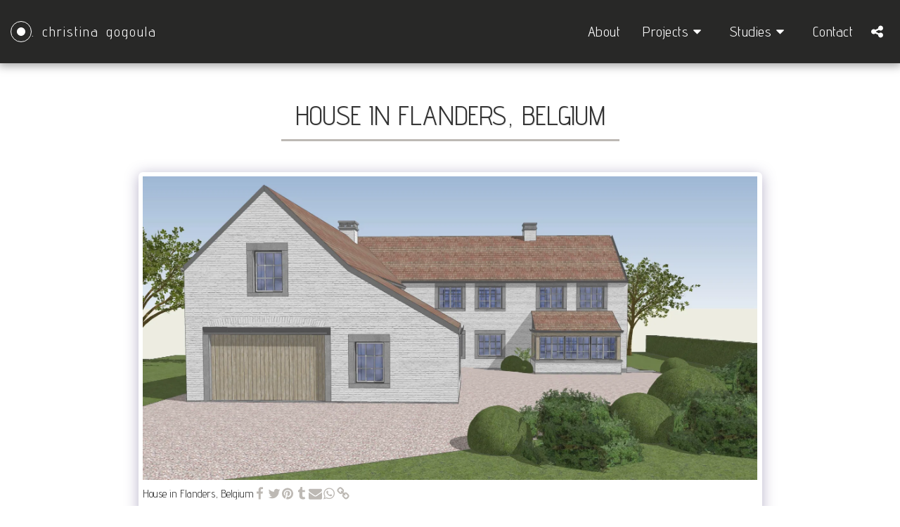

--- FILE ---
content_type: image/svg+xml
request_url: https://images.cdn-files-a.com/ready_uploads/svg/circle.svg?v=3
body_size: -122
content:
<svg version="1.1" xmlns="http://www.w3.org/2000/svg" width="439" height="512" viewBox="0 0 439 512"><title>circle</title><path d="M438.857 256c0 121.143-98.286 219.428-219.429 219.428s-219.429-98.286-219.429-219.429 98.285-219.429 219.429-219.429 219.429 98.286 219.429 219.429z"></path></svg>